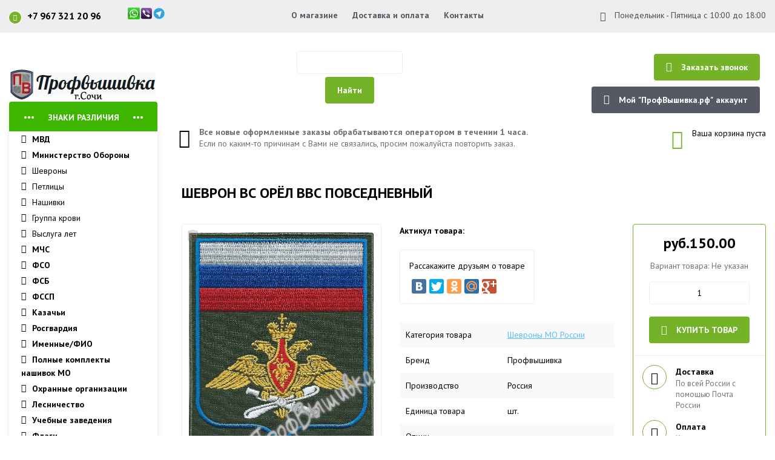

--- FILE ---
content_type: text/html; charset=UTF-8
request_url: http://www.xn--80aerbjo2f.xn--p1ai/shop/298/imgs/shevron-vs-orjol-vvs-povsednevnyj
body_size: 10975
content:
<!DOCTYPE html>
<!--[if lt IE 7]><html lang="ru" class="lt-ie9 lt-ie8 lt-ie7"><![endif]-->
<!--[if IE 7]><html lang="ru" class="lt-ie9 lt-ie8"><![endif]-->
<!--[if IE 8]><html lang="ru" class="lt-ie9"><![endif]-->
<!--[if gt IE 8]><!-->
<html lang="ru">
 <!--<![endif]-->
 <head>
 <title>Шеврон ВС ОРЁЛ ВВС повседневный</title>
 <meta charset="utf-8">
 <meta http-equiv="X-UA-Compatible" content="IE=edge">
 <meta name="viewport" content="width=device-width, initial-scale=1.0">
 <meta name="keywords" content="машинная вышивка в сочи, нашивки, шевроны, yfibdrb, itdhjys, именная вышивка, патчи, знаки различия, нашивки охрана, нашивки МВД, нашивки армии, нашивки ФСО, нашивки ФСБ, нашивки МЧС, казачьи нашивки">
 <meta name="description" content="нашивки, шевроны, именная вышивка, патчи, знаки различия, нашивки охрана, нашивки МВД, нашивки армии, нашивки ФСО, нашивки ФСБ, нашивки МЧС, казачьи нашивки">
 <meta name="robots" content="">
 <link rel="icon" href="/favicon.png" type="image/x-icon">
 <link rel="shortcut icon" href="/favicon.png" type="image/x-icon">
 <link href="//fonts.googleapis.com/css?family=PT+Sans:400,700&amp;subset=cyrillic" rel="stylesheet"> 
 <link rel="stylesheet" href="/css/normalize.css">
 <link rel="stylesheet" href="/css/micon.min.css">
 <link rel="stylesheet" href="/css/components.css">
 <link rel="stylesheet" href="/css/flexslider.css">
 <link rel="stylesheet" href="/css/style.css">
 <link rel="stylesheet" href="/css/media.css">
 <!--[if lt IE 9]>
 <script src="/js/html5shiv.min.js"></script>
 <script src="/js/respond.min.js"></script>
 <![endif]-->
 
	<link rel="stylesheet" href="/.s/src/base.min.css?v=051740" />
	<link rel="stylesheet" href="/.s/src/layer7.min.css?v=051740" />

	<script src="/.s/src/jquery-3.6.0.min.js"></script>
	
	<script src="/.s/src/uwnd.min.js?v=051740"></script>
	<script src="//s741.ucoz.net/cgi/uutils.fcg?a=uSD&ca=2&ug=999&isp=1&r=0.479552783663177"></script>
	<link rel="stylesheet" href="/.s/src/ulightbox/ulightbox.min.css" />
	<link rel="stylesheet" href="/.s/src/socCom.min.css" />
	<link rel="stylesheet" href="/.s/src/social.css" />
	<script src="/.s/src/ulightbox/ulightbox.min.js"></script>
	<script src="/.s/src/shop_utils.js?v=051740"></script>
	<script src="/.s/src/socCom.min.js"></script>
	<script src="//sys000.ucoz.net/cgi/uutils.fcg?a=soc_comment_get_data&site=enashivki"></script>
	<script>
/* --- UCOZ-JS-DATA --- */
window.uCoz = {"sh_goods":{"298":{"old_price":"0.00","price":"150.00","imgs":["/_sh/2/298m.jpg"]}},"sh_curr":{"3":{"rate":1,"name":"Рубль","default":1,"dpos":1,"disp":"руб.","code":"rur"}},"shop_price_f":["%01.2f",""],"country":"US","mf":"enashivki","module":"shop","layerType":7,"ssid":"542312461206534510002","shop_price_separator":"","sign":{"3238":"Опции","7253":"Начать слайд-шоу","7251":"Запрошенный контент не может быть загружен. Пожалуйста, попробуйте позже.","3125":"Закрыть","5255":"Помощник","7252":"Предыдущий","7287":"Перейти на страницу с фотографией.","3255":"Сохранить","10075":"Обязательны для выбора","3129":"Доступ запрещён. Истёк период сессии.","5458":"Следующий","210178":"Замечания","7254":"Изменить размер","3300":"Ошибка"},"uLightboxType":1,"language":"ru","ver":1,"site":{"domain":"xn--80aerbjo2f.xn--p1ai","host":"nashivki.ucoz.net","id":"enashivki"},"sh_curr_def":3};
/* --- UCOZ-JS-CODE --- */

		function eRateEntry(select, id, a = 65, mod = 'shop', mark = +select.value, path = '', ajax, soc) {
			if (mod == 'shop') { path = `/${ id }/edit`; ajax = 2; }
			( !!select ? confirm(select.selectedOptions[0].textContent.trim() + '?') : true )
			&& _uPostForm('', { type:'POST', url:'/' + mod + path, data:{ a, id, mark, mod, ajax, ...soc } });
		}

		function updateRateControls(id, newRate) {
			let entryItem = self['entryID' + id] || self['comEnt' + id];
			let rateWrapper = entryItem.querySelector('.u-rate-wrapper');
			if (rateWrapper && newRate) rateWrapper.innerHTML = newRate;
			if (entryItem) entryItem.querySelectorAll('.u-rate-btn').forEach(btn => btn.remove())
		}
$(function() {
		$('#fCode').on('keyup', function(event) {
			try {checkSecure(); } catch(e) {}
		});
	});
	
checkNumber_header = 'Замечания';
		checkNumber_err = 'Опции<ul>%err_msg%</ul>Обязательны для выбора';
function loginPopupForm(params = {}) { new _uWnd('LF', ' ', -250, -100, { closeonesc:1, resize:1 }, { url:'/index/40' + (params.urlParams ? '?'+params.urlParams : '') }) }
var _gaq = _gaq || [];
		_gaq.push(['_setAccount', 'UA-136507324-1']);
		_gaq.push(['_trackPageview']);
		(function() {
			var ga = document.createElement('script'); ga.type = 'text/javascript'; ga.async = true;
			ga.src = ('https:' == document.location.protocol ? 'https://ssl' : 'http://www') + '.google-analytics.com/ga.js';
			var s = document.getElementsByTagName('script')[0]; s.parentNode.insertBefore(ga, s);
		})();
	
/* --- UCOZ-JS-END --- */
</script>

	<style>.UhideBlock{display:none; }</style>
	<script type="text/javascript">new Image().src = "//counter.yadro.ru/hit;noadsru?r"+escape(document.referrer)+(screen&&";s"+screen.width+"*"+screen.height+"*"+(screen.colorDepth||screen.pixelDepth))+";u"+escape(document.URL)+";"+Date.now();</script><link type="text/css" rel="StyleSheet" href="/_st/shop.css" /><script type="text/javascript" src="/.s/src/shop.js"></script><style>
				@font-face {
					font-family: "FontAwesome";
					font-style: normal;
					font-weight: normal;
					src: url("/.s/src/panel-v2/fonts/fontawesome-webfont.eot?#iefix&v=4.3.0") format("embedded-opentype"), url("/.s/src/panel-v2/fonts/fontawesome-webfont.woff2?v=4.3.0") format("woff2"), url("/.s/src/panel-v2/fonts/fontawesome-webfont.woff?v=4.3.0") format("woff"), url("/.s/src/panel-v2/fonts/fontawesome-webfont.ttf?v=4.3.0") format("truetype"), url("/.s/src/panel-v2/fonts/fontawesome-webfont.svg?v=4.3.0#fontawesomeregular") format("svg");
				}
			</style>
</head>
 <body>
 
 <!--U1AHEADER1Z--><header>
 <div class="hTop clearfix">
 <div class="container">
 <div class="headerT">
 
<!-- Global site tag (gtag.js) - Google Analytics -->
<script async src="https://www.googletagmanager.com/gtag/js?id=UA-136507324-1"></script>
<script>
 window.dataLayer = window.dataLayer || [];
 function gtag(){dataLayer.push(arguments);}
 gtag('js', new Date());

 gtag('config', 'UA-136507324-1');
</script>

 <!-- Phone -->
 <div class="headerTel"><span>+7 967 321 20 96</span>
<img src="/images/mes.png" /></div>
 <!-- Yandex.Metrika counter -->
<script type="text/javascript" >
 (function(m,e,t,r,i,k,a){m[i]=m[i]||function(){(m[i].a=m[i].a||[]).push(arguments)};
 m[i].l=1*new Date();k=e.createElement(t),a=e.getElementsByTagName(t)[0],k.async=1,k.src=r,a.parentNode.insertBefore(k,a)})
 (window, document, "script", "https://mc.yandex.ru/metrika/tag.js", "ym");

 ym(54948367, "init", {
 clickmap:true,
 trackLinks:true,
 accurateTrackBounce:true,
 webvisor:true,
 ecommerce:"dataLayer"
 });
</script>
<noscript><div><img src="https://mc.yandex.ru/watch/54948367" style="position:absolute; left:-9999px;" alt="" /></div></noscript>
<!-- /Yandex.Metrika counter -->
 <!-- TopNav -->
 <div class="headerNav">
 <ul>
 <li><a href="/index/0-2">О магазине</a></li>
 <li><a href="/index/dostavka_i_oplata/0-4#">Доставка и оплата</a></li>
 <li><a href="/index/kontakty/0-5">Контакты</a></li>
 </ul>
 </div>
 <!--/ TopNav -->
 
 <!-- Schedule -->
 <div class="headerGraph">
 <i class="mi mi-EmojiTabFavorites"></i> Понедельник - Пятница с 10:00 до 18:00
 </div>
 <!--/ Schedule -->
 </div>
 </div>
 </div>
 
 <div class="container">
 <div class="hMiddle clearfix">
 <!-- Logo -->
 <div class="hLogo">
 <a href="https://www.profvishivka.ru/" class="logo">ПрофВышивка.рф</a>
 </div>
 <!--/ Logo -->
 <div class="searchForm">
			<form method="GET" action="/shop/search" onsubmit="this.sfSbm.disabled=true" style="margin:0">
				<div class="schQuery" style="text-align:center">
					<input type="text" name="query" value="" maxlength="30" size="20" class="queryField" />
				</div>
				<div class="schBtn" style="text-align:center">
					<input type="submit" class="searchSbmFl" name="sfSbm" value="Найти" />
				</div>
			</form>
		</div>
 <!-- Search -->
<!-- исключение <div class="hsearch">
 <form action="">
 <input type="text" name="query" placeholder="поиск по каталогу товаров">
 <button type="submit">Найти</button>
 </form>
 </div>
 <!--/ Search -->
 
 <!--account-->
 <div class="account">
 <a href="/index/kontakty/0-5#" class="btn green"><i class="mi mi-CallForwarding"></i>Заказать звонок</a>
 
 <button class="btn dark"><i class="mi mi-Contact"></i>Мой "ПрофВышивка.рф" аккаунт </button>
 <div class="uPanel shadow">
 <br> 
 
		<script>
		sendFrm549466 = function( form, data = {} ) {
			var o   = $('#frmLg549466')[0];
			var pos = _uGetOffset(o);
			var o2  = $('#blk549466')[0];
			document.body.insertBefore(o2, document.body.firstChild);
			$(o2).css({top:(pos['top'])+'px',left:(pos['left'])+'px',width:o.offsetWidth+'px',height:o.offsetHeight+'px',display:''}).html('<div align="left" style="padding:5px;"><div class="myWinLoad"></div></div>');
			_uPostForm(form, { type:'POST', url:'/index/sub/', data, error:function() {
				$('#blk549466').html('<div align="left" style="padding:10px;"><div class="myWinLoadSF" title="Невозможно выполнить запрос, попробуйте позже"></div></div>');
				_uWnd.alert('<div class="myWinError">Невозможно выполнить запрос, попробуйте позже</div>', '', {w:250, h:90, tm:3000, pad:'15px'} );
				setTimeout("$('#blk549466').css('display', 'none');", '1500');
			}});
			return false
		}
		
		</script>

		<div id="blk549466" style="border:1px solid #CCCCCC;position:absolute;z-index:82;background:url('/.s/img/fr/g.gif');display:none;"></div>

		<form id="frmLg549466" class="login-form local-auth" action="/index/sub/" method="post" onsubmit="return sendFrm549466(this)" data-submitter="sendFrm549466">
			
			
			<table border="0" cellspacing="1" cellpadding="0" width="100%">
			
			<tr><td class="login-form-label" width="20%" nowrap="nowrap">Логин:</td>
				<td class="login-form-val" ><input class="loginField" type="text" name="user" value="" size="20" autocomplete="username" style="width:100%;" maxlength="50"/></td></tr>
			<tr><td class="login-form-label">Пароль:</td>
				<td class="login-form-val"><input class="loginField" type="password" name="password" size="20" autocomplete="password" style="width:100%" maxlength="32"/></td></tr>
				<tr><td colspan=2><!-- <old_captcha_block_html> -->
		<label class="captcha-block" for="fCode">
			<input id="fCode" class="captcha-answer uf-text uf-captcha" name="captcha" type="text" placeholder="Ответ" maxlength="6" >
			<!-- <captcha_renew_html> -->
			<img class="captcha-renew local-auth" src="/.s/img/ma/refresh.gif" title="Обновить код безопасности">
			<!-- </captcha_renew_html> -->
			<input type="hidden" name="seckey" value="6245897229143304949" >
			<img class="captcha-question local-auth" src="/secure/?k=6245897229143304949&m=locauth24000654&tm=1762499245" title="Обновить код безопасности" >
			<!-- <captcha_script_html> -->
			<script type="text/javascript">
				function initClick() {
					$(' .captcha-question.local-auth,  .captcha-renew.local-auth').on('click', function(event) {
						var PARENT = $(this).parent().parent();
						$('img[src^="/secure/"]', PARENT).prop('src', '/secure/?k=6245897229143304949&m=locauth24000654&tm=' + Date.now());
						$('input[name=captcha]', PARENT).val('').focus();
					});
				}

				if (window.jQuery) {
					$(initClick);
				} else {
					// В новой ПУ jQuery находится в бандле, который подгружается в конце body
					// и недоступен в данный момент
					document.addEventListener('DOMContentLoaded', initClick);
				}
			</script>
			<!-- </captcha_script_html> -->
		</label>
		<!-- </old_captcha_block_html> -->
	</td></tr>
			</table>
			<table border="0" cellspacing="1" cellpadding="0" width="100%">
			<tr><td nowrap>
					<input id="rementry" type="checkbox" name="rem" value="1" checked="checked"/><label for="rementry">запомнить</label>
					</td>
				<td style="text-align:end" valign="top"><input class="loginButton" name="sbm" type="submit" value="Вход"/></td></tr>
			<tr><td class="login-form-links" colspan="2"><div style="text-align:center;"><a href="javascript:;" rel="nofollow" onclick="new _uWnd('Prm','Напоминание пароля',300,130,{ closeonesc:1 },{url:'/index/5'});return false;">Забыл пароль</a> | <a href="/index/3">Регистрация</a></div></td></tr>
			</table>
			
			<input type="hidden" name="a"    value="2" />
			<input type="hidden" name="ajax" value="1" />
			<input type="hidden" name="rnd"  value="466" />
			
			
		</form> 
 
 </div>
 
 </div>
 <!--/ Account -->
 </div>
 
 <div class="hMiddleBottom">
 <!-- Operator -->
 <div class="au_operator">
 <i class="mi mi-Headset"></i>
 <div class="op_info">
 <div class="op_infoTop">Все новые оформленные заказы обрабатываются оператором в течении 1 часа.</div>
 <p>Если по каким-то причинам с Вами не связались, просим пожалуйста повторить заказ.</p>
 <div class="op_infoTop"></div>
 </div>
 </div>
 <!--/ Operator -->

 <!-- Basket -->
 <div class="au_basket">
 <div class="shoppingCart">
  
 <i class="mi mi-ShoppingCart"></i>
 <div id="shop-basket">
 
 <div class="empty">Ваша корзина пуста</div>
 

 <style>
 #shop-basket ul { margin:0; padding:0; text-align:left; list-style:none }
 #shop-basket li { margin:0 0 5px 0; padding-left:35px }
 #shop-basket .sb-name { margin-right:18px; }
 #shop-basket .sb-cost { margin-right:18px; color: gray; }
 #shop-basket .sb-func { float:right; cursor:pointer; width:16px; height:16px; margin:0;}
 #shop-basket a.remove { background:url('/.s/img/sh/del.png') no-repeat 3px 0; }
 #shop-basket a.remove:hover { background:url('/.s/img/sh/del.png') no-repeat 3px -16px; }
 #shop-basket .empty { text-align:center; }
 #shop-basket .total {font-weight: bold;}
 #shop-basket .total, #shop-basket .disc { text-align:right; }
 #shop-basket .disc-info { font-style: italic; }
 </style>

 <script><!--
 var lock_buttons = 0;

 function clearBasket(){
 if(lock_buttons) return false; else lock_buttons = 1;
 var el = $('#shop-basket');
 if(el.length){ var g=document.createElement("div"); $(g).addClass('myWinGrid').attr("id",'shop-basket-fade').css({"left":"0","top":"0","position":"absolute","border":"#CCCCCC 1px solid","width":$(el).width()+'px',"height":$(el).height()+'px',"z-index":5}).hide().on('mousedown', function(e){e.stopPropagation();e.preventDefault();_uWnd.globalmousedown();}).html('<div class="myWinLoad" style="margin:5px;"></div>'); $(el).append(g); $(g).show(); }
 _uPostForm('',{type:'POST',url:'/shop/basket',data:{'mode':'clear'}});
 ga_event('basket_clear');
 return false;
 }

 function removeBasket(id){
 if(lock_buttons) return false; else lock_buttons = 1;
 $('#basket-item-'+id+' .sb-func').removeClass('remove').addClass('myWinLoadS').attr('title','');
 _uPostForm('',{type:'POST',url:'/shop/basket',data:{'mode':'del', 'id':id}});
 return false;
 }

 function add2Basket(id, pref){
 if(lock_buttons) return false; else lock_buttons = 1;
 var opt = [], err_msg = '', err_msgs = [], radio_options = {}, el_id = {};
 $('#b'+pref+'-'+id+'-basket').attr('disabled','disabled');
 $('#'+pref+'-'+id+'-basket').removeClass('done').removeClass('err').removeClass('add').addClass('wait').attr('title','');
 $('#'+pref+'-'+id+'-options-selectors').find('select, input').each(function(){
 switch (this.type) {
 case 'radio':
 el_id = this.id.split('-');
 ((typeof (radio_options[el_id[3]]) == 'undefined') && (radio_options[el_id[3]] = { 'val': - 1, 'id': this.id }));
 (this.checked && (radio_options[el_id[3]]['val'] = this.value));
 break;
 case 'checkbox':
 if (this.checked && (this.value !== '')) {
 if(this.value !== ''){
 opt.push(this.id.split('-')[3]+'-'+this.value);
 } else {
 err_msgs.push({'id':this.id.split('-')[3], 'msg':'<li>'+$(this).parent().parent().find('span.opt').html().replace(':', '')+'</li>'});
 }
 }
 break;
 default:
 if (this.value !== '') {
 opt.push(this.id.split('-')[3]+'-'+this.value);
 } else {
 err_msgs.push({'id':this.id.split('-')[3], 'msg':'<li>'+$(this).parent().parent().find('span.opt').html().replace(':', '')+'</li>'});
 }
 }
 });
 for(i in radio_options){
 if(radio_options[i]['val'] != -1){
 opt.push(radio_options[i]['id'].split('-')[3]+'-'+radio_options[i]['val']);
 }else{
 err_msgs.push({'id':radio_options[i]['id'].split('-')[3], 'msg':'<li>'+$('#'+radio_options[i]['id']).parent().parent().parent().find('span.opt').html().replace(':', '')+'</li>'});
 }
 }

 err_msgs.sort(function(a, b){ return ((a['id'] > b['id']) ? 1 : -1); });
 for (var i=0; i<err_msgs.length; i++) { err_msg += err_msgs[i]['msg']; }

 if(err_msg == ''){
 _uPostForm('',{type:'POST',url:'/shop/basket',data:{'mode':'add', 'id':id, 'pref':pref, 'opt':opt.join(':'), 'cnt':$('#q'+pref+'-'+id+'-basket').val()}});
 ga_event('basket_add');
 }else{
 lock_buttons = 0;
 shop_alert('<div class="MyWinError">Опции<ul>'+err_msg+'</ul>обязательны для выбора</div>','Замечания','warning',350,100,{tm:8000,align:'left',icon:'/.s/img/icon/warning.png', 'onclose': function(){ $('#b'+pref+'-'+id+'-basket').removeAttr('disabled'); $('#'+pref+'-'+id+'-basket').removeClass('wait').addClass('add'); }});
 }
 return false;
 }

 function buyNow(id, pref){
 if(lock_buttons) return false; else lock_buttons = 1;
 var opt = [], err_msg = '', err_msgs = [], radio_options = {}, el_id = {};
 $('#b'+pref+'-'+id+'-buynow').attr('disabled', 'disabled');
 $('#'+pref+'-'+id+'-buynow').removeClass('done').removeClass('err').removeClass('now').addClass('wait').attr('title','');
 $('#'+pref+'-'+id+'-options-selectors').find('select, input').each(function(){
 switch (this.type) {
 case 'radio':
 el_id = this.id.split('-');
 ((typeof (radio_options[el_id[3]]) == 'undefined') && (radio_options[el_id[3]] = { 'val': - 1, 'id': this.id }));
 (this.checked && (radio_options[el_id[3]]['val'] = this.value));
 break;
 case 'checkbox':
 if (this.checked && (this.value !== '')) {
 if(this.value !== ''){
 opt.push(this.id.split('-')[3]+'-'+this.value);
 } else {
 err_msgs.push({'id':this.id.split('-')[3], 'msg':'<li>'+$(this).parent().parent().find('span.opt').html().replace(':', '')+'</li>'});
 }
 }
 break;
 default:
 if (this.value !== '') {
 opt.push(this.id.split('-')[3]+'-'+this.value);
 } else {
 err_msgs.push({'id':this.id.split('-')[3], 'msg':'<li>'+$(this).parent().parent().find('span.opt').html().replace(':', '')+'</li>'});
 }
 }
 });
 for(i in radio_options){
 if(radio_options[i]['val'] != -1){
 opt.push(radio_options[i]['id'].split('-')[3]+'-'+radio_options[i]['val']);
 }else{
 err_msgs.push({'id':radio_options[i]['id'].split('-')[3], 'msg':'<li>'+$('#'+radio_options[i]['id']).parent().parent().parent().find('span.opt').html().replace(':', '')+'</li>'});
 }
 }

 err_msgs.sort(function(a, b){ return ((a['id'] > b['id']) ? 1 : -1); });
 for (var i=0; i<err_msgs.length; i++) { err_msg += err_msgs[i]['msg']; }

 if(err_msg == ''){
 _uPostForm('',{type:'POST',url:'/shop/basket',data:{'mode':'add', 'id':id, 'pref':pref, 'opt':opt.join(':'), 'cnt':$('#q'+pref+'-'+id+'-basket').val(), 'now':1}});
 ga_event('basket_buynow');
 }else{
 lock_buttons = 0;
 shop_alert('<div class="MyWinError">Опции<ul>'+err_msg+'</ul>обязательны для выбора</div>','Замечания','warning',350,100,{tm:8000,align:'left',icon:'/.s/img/icon/warning.png', 'onclose': function(){ $('#b'+pref+'-'+id+'-buynow').removeAttr('disabled'); $('#'+pref+'-'+id+'-buynow').removeClass('wait').addClass('add'); }});
 }
 return false;
 }
 //-->
 </script></div>
  
 </div>
 </div>
 <!--/ Basket -->
 </div>
 </div>
 
 <!--div class="hBottom clearfix">
 <div class="container">
 <div class="infoSite">
 <i class="mi mi-Info"></i><p>Сайт работает в тестовом режиме. Данные на сайте постоянно обновляются. В случае каких-либо ошибок на сайте, приносим свои извинения.</p>
 </div>
 </div>
 </div-->
 
</header><!--/U1AHEADER1Z-->

 <div class="container"> 
 <!-- <middle> -->
 <main>
 <!--U1CLEFTER1Z--><aside>
 <nav>
 <div class="navHead">Знаки различия</div>
 <div class="navList">
 <ul>
 <!--span class="sectName">Знаки различия</span><!-->
 <li><a href="/shop/znak-mvd#"><b><i class="mi mi-ChevronRightMed"></i>МВД</b></a></li>
 <li><a href="/shop/znak-mo#"><b><i class="mi mi-ChevronRightMed"></i>Министерство Обороны</b></a></li>
 <li><a href="/shop/znak-mo/shevrony-mo-rossii#"><i class="mi mi-ChevronRightMed"></i> Шевроны</a></li>
 <li><a href="/shop/znak-mo/petlicy-mo-rossii#"><i class="mi mi-ChevronRightMed"></i> Петлицы</a></li>
 <li><a href="/shop/znak-mo/nashivki-mo-rossii#"><i class="mi mi-ChevronRightMed"></i> Нашивки</a></li>
 <li><a href="/shop/znak-mo/nashivki-gruppy-krovi#"><i class="mi mi-ChevronRightMed"></i> Группа крови</a></li>
 <li><a href="/shop/znak-mo/narukavnye-znaki-razlichija-vyslugi-let-mo-rossii#"><i class="mi mi-ChevronRightMed"></i> Выслуга лет</a></li>
 <li><a href="/shop/znak-mchs#"><b><i class="mi mi-ChevronRightMed"></i>МЧС</b></a></li>
 <li><a href="/shop/znak-fso#"><b><i class="mi mi-ChevronRightMed"></i>ФСО</b></a></li>
 <li><a href="/shop/znak-fsb#"><b><i class="mi mi-ChevronRightMed"></i>ФСБ</b></a></li>
 <li><a href="/shop/znaki-razlichija-federalnoj-sluzhby-sudebnykh-pristavov"><b><i class="mi mi-ChevronRightMed"></i>ФССП</b></a></li>
 <li><a href="/shop/znak-kazaki#"><b><i class="mi mi-ChevronRightMed"></i>Казачьи</b></a></li>
 <li><a href="/shop/znaki-razlichija-rosgvardii#"><b><i class="mi mi-ChevronRightMed"></i>Росгвардия</b></a></li> 
 <li><a href="/shop/znak-fio#"><b><i class="mi mi-ChevronRightMed"></i>Именные/ФИО</b></a></li>
 <li><a href="/index/polnye-komplekty-nashivok/0-13#"><b><i class="mi mi-ChevronRightMed"></i>Полные комплекты нашивок МО</b></a></li> 
 <!--li><a href="/index/imennaja_vyshivka_fio/0-11#"><b><i class="mi mi-ChevronRightMed"></i>Именные/ФИО</b></a></li><!-->
 <li><a href="/index/okhrannye-organizacii-i-chop/0-7#"><b><i class="mi mi-ChevronRightMed"></i>Охранные организации</b></a></li>
<li><a href="/shop/lesnichesvto#"><b><i class="mi mi-ChevronRightMed"></i>Лесничество</b></a></li>
 <li><a href="/index/obrazovatelnye-uchrezhdenija/0-12#</ul>"><b><i class="mi mi-ChevronRightMed"></i>Учебные заведения</b></a></li>
 <li><a href="/shop/flagi#"><b><i class="mi mi-ChevronRightMed"></i>Флаги</b></a></li>
 </ul>
 </div>
 </nav>

 <!--<div class="asideBl">
 <div class="asideHead">Последние отзывы<i class="mi mi-ChatBubbles"></i></div>
 <div class="asideCont">
<center><br><strong>Информер №4</strong> не создан, либо были допущены ошибки для его отображения!</center><br> 
 </div>
 </div><!-->
 
</aside><!--/U1CLEFTER1Z-->

 <div class="middle">
 <div class="add-success">Товар успешно добавлен в корзину!</div>
 <!-- <body> -->
 <div class="full clearfix">
 <h1 class="ttu">Шеврон ВС ОРЁЛ ВВС повседневный</h1>
 <div class="product">
 
 <div class="prodImgBl">
 <div class="prodSlide">
 <div id="slider" class="flexslider">
 <ul class="slides">
 <li><div><a href="/_sh/2/298.jpg" class="ulightbox"><img src="/_sh/2/298.jpg" alt=""></a></div></li> 
  
  
  
  
  
  
  
  
  
  
  
  
  
 
 
 
 
 
 
 </ul>
 </div>
  
 </div>
 </div>
 
 
 <div class="prodInfo">
 <div class="art"><span>Актикул товара:</span>  </div>

 <div class="social">
 <span>Рассакажите друзьям о товаре</span>
 <script async type="text/javascript" src="//yastatic.net/share/share.js" charset="utf-8"></script>
 <div class="yashare-auto-init" data-yashareL10n="ru" data-yashareType="big" data-yashareQuickServices="vkontakte,facebook,twitter,odnoklassniki,moimir,gplus" data-yashareTheme="counter"></div>
 </div>
 <ul>
 <li><span>Категория товара</span><a href="/shop/znak-mo/shevrony-mo-rossii">Шевроны МО России</a></li>
 <li><span>Бренд</span>Профвышивка</li>
 <li><span>Производство</span>Россия</li>
 <li><span>Единица товара</span>шт.</li>
 <li><span>Опции</span></li>
 </ul>
 </div>
 
 <div class="prodPrice">
 <div class="prodPriceBlock">
 <div class="prodPriceTop">
 <div class="auPrice"><span class="id-good-298-price">руб.150.00</span></div>
 
 <p>Вариант товара: Не указан
<input type="text" id="qid-298-basket" value="1" size="3" onfocus="this.select()" oninput="return checkNumber(this, event, '1');"><input type="button" id="bid-298-basket" onclick="add2Basket('298','id');" value="В корзину">
 <a href="" id="bid-298-basket" onclick="add2Basket('298','id');" class="btn green ttu"><i class="mi mi-ShoppingCart"></i>Купить товар</a>
 </div>
 <div class="prodPriceBottom">
 <div class="prodPriceBottomBl clearfix">
 <div class="icon"><i class="mi mi-Shop"></i></div>
 <div class="delivery">
 <div>Доставка</div>
 <p>По всей России с помощью Почта России</p>
 </div>
 </div>
 <div class="prodPriceBottomBl clearfix">
 <div class="icon"><i class="mi mi-MagStripeReader"></i></div>
 <div class="delivery">
 <div>Оплата</div>
 <p>Кредитная карта, электронные деньги или наложенный платеж</p>
 </div>
 </div>
 </div>
 </div>
 </div>
 </div>
 
 <div class="fullBottom">
 <div class="fullDescr">
 <div class="descrTitle">Описание товара</div>
 <p>
 Шеврон ВС ОРЁЛ ВВС повседневный
 </p>
 </div>
 
 </div>
 
 <div class="items">
 
 <script>
				function spages(p, link) {
					document.location.href = '/shop/298/comm/shevron-vs-orjol-vvs-povsednevnyj'+(parseInt(p)>1 ? ';'+p : '');
				}
			</script>
			<div id="comments"></div>
			<div id="newEntryT"></div>
			<div id="allEntries"></div>
			<div id="newEntryB"></div>
			<script>
				(function() {
					'use strict';
					var commentID = ( /comEnt(\d+)/.exec(location.hash) || {} )[1];
					if (!commentID) {
						return window.console && console.info && console.info('comments, goto page', 'no comment id');
					}
					var selector = '#comEnt' + commentID;
					var target = $(selector);
					if (target.length) {
						$('html, body').animate({
							scrollTop: ( target.eq(0).offset() || { top: 0 } ).top
						}, 'fast');
						return window.console && console.info && console.info('comments, goto page', 'found element', selector);
					}
					$.get('/index/802', {
						id: commentID
					}).then(function(response) {
						if (!response.page) {
							return window.console && console.warn && console.warn('comments, goto page', 'no page within response', response);
						}
						spages(response.page);
						setTimeout(function() {
							target = $(selector);
							if (!target.length) {
								return window.console && console.warn && console.warn('comments, goto page', 'comment element not found', selector);
							}
							$('html, body').animate({
								scrollTop: ( target.eq(0).offset() || { top: 0 } ).top
							}, 'fast');
							return window.console && console.info && console.info('comments, goto page', 'scrolling to', selector);
						}, 500);
					}, function(response) {
						return window.console && console.error && console.error('comments, goto page', response.responseJSON);
					});
				})();
			</script>
		
 <center></center>
  
 </div>
 </div>
 </div>
 


 </div> 
<!-- </body> -->
 
 </div>
 </main>
 <!-- </middle> --> 
 </div>
 <!--U1BFOOTER1Z--><footer>
 <!-- Seo block -->
 <div class="seoBl">
 <div class="container">
 <h2>Знаки различия в интернет-магазине ПрофВышивка.рф</h2>
 <p>
 Производим вышитые шевроны и нашивки, вымпелы с вышитым логотипом, гербы, и вышиваем индивидуальные заказы по эскизу заказчика.<br>На нашем сайте Вы можете заказать фамильные нашивки для вооружённых сил России, именные нашивки для МЧС России и для Росгвардии.<br>Среди нашей продукции в интернет-магазине можно найти шевроны и нашивки для гос структур, для школ, и для охранных организаций.<br>
 </p>
 <p>
 Производство находится в г. Сочи. Работаем более 10 лет.<br>Используем только качественные материалы и нитки для изготовления нашей продукции. При производстве шевронов и нашивок для гос структур соблюдаем уставы РФ.
 </p>
 <p> 
 <strong>Знаки различия</strong> : 
 </p>
 <p>
 В нашем интернет-магазине предоставлены шевроны, нашивки на грудь, нашивки на спину, петлицы, нарукавные знаки выслуги лет, логотипы, вымпелы.<br>Мы производим уставные знаки различия для силовых структур.
 </p>
 <p>
 На страничках нашего магазина вы найдете фотографии нашей продукции. Все продукты имеют подробное описание, чтобы помочь выбрать подходящий вашим требованиям продукт.
 </p>
 </div>
 </div>
 <!--/ Seo block -->
 
 <!-- footerBottom -->
 <div class="footer">
 <div class="container">
 <div class="footerBottom">
 
 <div class="fCol">
 <div class="flogo">
 <!-- Logo -->
 <div class="hLogo">
 <a href="/" class="logo">ПрофВышивка.рф - инетернет-магазин знаков различия.</a>
 </div>
 <!--/ Logo -->
 <div class="copyright">
 <p>2018 &copy; Интернет-магазин ПрофВышивка.рф</p>
 <p> 
<!-- Yandex.Metrika counter -->
<script type="text/javascript">
    (function (d, w, c) {
        (w[c] = w[c] || []).push(function() {
            try {
                w.yaCounter55965757 = new Ya.Metrika({id:55965757,accurateTrackBounce:true, trackLinks:true, clickmap:true, params: {__ym: {isFromApi: 'yesIsFromApi'}}});
            } catch(e) { }
        });

        var n = d.getElementsByTagName("script")[0],
                s = d.createElement("script"),
                f = function () { n.parentNode.insertBefore(s, n); };
        s.type = "text/javascript";
        s.async = true;
        s.src = "https://mc.yandex.ru/metrika/watch.js";

        if (w.opera == "[object Opera]") {
            d.addEventListener("DOMContentLoaded", f, false);
        } else { f(); }
    })(document, window, "yandex_metrika_callbacks");
</script>
<noscript><div><img src="https://mc.yandex.ru/watch/55965757" style="position:absolute; left:-9999px;" alt="" /></div></noscript>
<!-- /Yandex.Metrika counter -->


 Все права защищены.</p>
 <a href="https://webmaster.yandex.ru/siteinfo/?site=www.нашивки.рф"><img width="88" height="31" alt="" border="0" src="https://yandex.ru/cycounter?www.%D0%BD%D0%B0%D1%88%D0%B8%D0%B2%D0%BA%D0%B8.%D1%80%D1%84&theme=dark&lang=ru"/></a>
 </div>
 </div>
 </div>
 
 <div class="fCol">
 <div class="fnav">
 
 <div class="fnavBl">
 <div class="fnavTitle">Информация</div>
 <ul>
 <li><a href="/index/nashivki/0-2#">О магазине</a></li>
 <li><a href="/index/dostavka_i_oplata/0-4#">Доставка и оплата</a></li>
 <li><!--><a href="#">Правила и условия</a></li><!-->
 </ul>
 </div>
 
 <div class="fnavBl">
 <div class="fnavTitle">Служба поддержки</div>
 <ul>
 <li><a href="/index/kontakty/0-5#">Контактная информация</a></li>
 <li><!--><a href="#">Возврат товара</a></li>
 <li><a href="#">Карта сайта</a></li><!-->
 </ul>
 </div>
 
 <div class="fnavBl">
 <div class="fnavTitle">Дополнительно</div>
 <ul>
 <li><a href="/index/nashivki/0-2#">Производители (бренды)</a></li>
 <!--a href="https://webmaster.yandex.ru/sqi?host=профвышивка.рф"><img width="88" height="31" alt="" border="0" src="https://yandex.ru/cycounter?%D0%BD%D0%B0%D1%88%D0%B8%D0%B2%D0%BA%D0%B8.%D1%80%D1%84&theme=light&lang=ru"/></a!-->
 </ul>
 </div>
 
 </div>
 </div>
 </div>
 </div>
 </div>
 <!--/ footerBottom -->
</footer><!--/U1BFOOTER1Z-->
 
 <script src="/js/jquery.flexslider-min.js"></script>
 <script src="/js/common.js"></script>
 </body>
</html>
<!-- 0.08863 (s741) -->

--- FILE ---
content_type: text/css
request_url: http://www.xn--80aerbjo2f.xn--p1ai/css/components.css
body_size: 525
content:
/* components */

::-webkit-input-placeholder {color:#7F7F7F; opacity:1;}
::-moz-placeholder          {color:#7F7F7F; opacity:1;}
:-moz-placeholder           {color:#7F7F7F; opacity:1;}
:-ms-input-placeholder      {color:#7F7F7F; opacity:1;}
input[placeholder]          {text-overflow:ellipsis;}
input::-moz-placeholder     {text-overflow:ellipsis;} 
input:-moz-placeholder      {text-overflow:ellipsis;} 
input:-ms-input-placeholder {text-overflow:ellipsis;} 
:focus::-webkit-input-placeholder {color: transparent}
:focus::-moz-placeholder          {color: transparent}
:focus:-moz-placeholder           {color: transparent}
:focus:-ms-input-placeholder      {color: transparent}

body input:focus:required:invalid,
body textarea:focus:required:invalid {
	
}
body input:required:valid,
body textarea:required:valid {
	
}

.count{background:#E9573F;color:#fff;display:inline-block;font-size:14px;border-radius:3px;font-weight:600;padding:3px 8px 2px;animation:opacity-badge .6s infinite;-webkit-animation:opacity-badge .6s infinite}
@keyframes opacity-badge{0%{transform:scale(0.5)}
100%{transform:scale(1.2)}
}
@-webkit-keyframes opacity-badge{0%{transform:scale(0.5)}
100%{transform:scale(1.2)}
}
.count:hover{animation:none;-webkit-animation:none}

.rounded{-webkit-border-radius:3px!important;-moz-border-radius:3px!important;border-radius:3px!important;overflow:hidden}
.rounded:after,.rounded:before{-webkit-border-radius:3px!important;-moz-border-radius:3px!important;border-radius:3px!important}

.shadow{-webkit-box-shadow:0 0px 5px rgba(0,0,0,0.1) !important;-moz-box-shadow:0 0px 5px rgba(0,0,0,0.1) !important;box-shadow:0 0px 5px rgba(0,0,0,0.1) !important;}

--- FILE ---
content_type: text/css
request_url: http://www.xn--80aerbjo2f.xn--p1ai/css/style.css
body_size: 5545
content:
/*==============================================================
Theme: Epps
Version: 0.1
Content Management System (CMS): uCoz Web Service
Date Coding: 04.02.2018
Coding Designed: Buger
Coding Designed from Site: www.art-ucoz.ru
URL Link Coding: http://art-ucoz.ru/
Copyright (c) 2016 Roman Buger
==============================================================
(ENG) License: This template is designed by studio ART-UCOZ. It is forbidden extend this template and files related on him, both on commercially and on a nonprofit basis. All rights are reserved.
(RU) Лицензия: Этот дизайн разработан студией ART-UCOZ. Запрещены к распространению шаблон и графические файлы, относящиеся к нему, как на коммерческой так и на некоммерческой основе. Все права защищены и принадлежат разработчику.
=============================================================
*/
* {margin: 0; padding: 0; box-sizing: border-box;}
body {
    font-family: 'PT Sans', sans-serif;
    font-size: 14px;
    line-height: 22px;
    background: #ffffff;
}
a, button, input[type="submit"], input[type="reset"], input[type="button"] {border: 0; transition: all 0.3s ease 0s; cursor: pointer;}
a {text-decoration: none; border: none;outline: none; color: #58bdfa;}
a:hover {color: #000;}
ul {margin: 0; padding: 0;}
li {list-style: none;}
img {max-width: 100%;}
.x-unselectable {position:relative;}
#uCatsMenu7 {left: 0% !important;top: 21px !important; margin-left: 0px;}
.ttu {text-transform: uppercase;}
.pullright {float:right}
.m-0 {margin: 0 !important;}
.com-order-block, #crt_blk_cont {display:none  !important;}
.clearfix:after {content: ''; display: table; position: relative; clear: both;}
.container {max-width: 1440px; padding: 0 15px; margin: 0 auto;}

/* BUTTONS
------------------------------------------------*/
.btn, input[type="button"], input[type="reset"], [type="submit"], a.pmCatLinkActive,.pmCatLink {color: #fff; border-radius: 4px; font-weight: bold; display: inline-block; padding: 11px 20px;white-space:nowrap; margin: 5px 10px 5px 10px; position: relative;white-space:nowrap;}
.btn:hover, input[type="button"]:hover, [type="submit"]:hover, a.pmCatLinkActive:hover,.pmCatLink:hover {color: #fff;} 
.btn.green, input[type="button"], [type="submit"] {background: #74B327; }
.btn.green:hover, input[type="button"]:hover, [type="submit"]:hover {background: #68A318;}
.btn.dark, input[type="reset"], a.pmCatLinkActive,.pmCatLink {background: #555964;}
.btn.dark:hover, input[type="reset"]:hover, a.pmCatLinkActive:hover,.pmCatLink:hover {background: #484c56;}
.btn.red {background: #E9573F; }
.btn.red:hover {background: #d8422a;}


/* HEADER
------------------------------------------------*/
.hTop {background: #eeeef0;padding: 12px 0 15px;}
.hBottom {background: #575a61;background: -webkit-linear-gradient(top,#575a61,#777c82);background: -o-linear-gradient(top,#575a61,#777c82);background: -moz-linear-gradient(top,#575a61,#777c82);background: linear-gradient(to bottom, #575a61, #777c82);color: #fff;}
.headerT, .hMiddle, .hBottom {display: table; width: 100%;}
.headerTel,.headerNav,.headerGraph,.hLogo,.hsearch,.account {display: table-cell;vertical-align: middle;}
.headerTel {width: 30%;}
.headerTel span {white-space:nowrap;margin-right: 40px;font-weight: bold;font-size: 16px;}
.headerTel span:last-child {margin-right: 0px;}
.headerTel span:before {content: '\EC64';font-family: 'micon';font-size: 10px;background: #76b327;color: #fff;padding: 2px;border-radius: 50%;width: 16px;height: 16px;display: inline-block;text-align: center;line-height: 16px;box-shadow: #fff 0px 0px 2px 1px;margin-right: 10px;font-weight: normal;}
.headerNav {text-align: center;}
.headerNav ul {}
.headerNav ul li {display: inline-block; margin-right: 20px;white-space: nowrap;}
.headerNav ul li:last-child {margin-right: 0px;}
.headerNav ul li a {color: #55595c; font-weight: bold; display: inline-block;}
.headerNav ul li a:hover {color: inherit;}
.headerGraph {text-align: right;white-space:nowrap; color: #4d4d4f; width: 30%;}
.headerGraph [class*="mi"] {position: relative;top: 2px;font-size: 16px;margin-right: 10px;}
.hMiddle {margin: 30px 0 15px;}

/* logo
------------------------------------------------*/
.hLogo, .hsearch, .account {vertical-align: middle;}
.hLogo {width: 20%;}
a.logo {background: url(../images/logo.png) no-repeat;width: 245px;height: 60px; display: block; text-indent: -9999px}

/* search
------------------------------------------------*/
.hsearch {}
.hsearch form {position: relative; width: 100%;}
.hsearch form input[type="text"] {width: 100%; height: 42px; border-radius: 4px; padding-left: 40px; padding-right: 90px; border: 1px solid #E4E6E1; box-shadow: #FAFBF6 0px 0px 7px}
.hsearch form:before {content: '\EDB3';color: #74B327;font-family: 'micon'; position: absolute; top: 10px; left: 12px;}
.hsearch form button {position: absolute; right: 0px; top: 0px;}
.hsearch form input[type="text"]:focus {}
.hsearch form input[type="text"] + button {opacity: 0; visibility: hidden;border-top-right-radius: 4px; border-bottom-right-radius: 4px; height: 42px; padding: 0 20px;font-weight: bold; color: #fff;background: #74B327;}
.hsearch form input[type="text"]:focus + button {opacity: 1; visibility: visible;}
.hsearch form input[type="text"]:focus + button:hover {background: #68A318;}

/* account
------------------------------------------------*/
.account {text-align: right;width: 30%; position: relative;}
.account a.btn.dark {margin-right: 0;}
.account a [class*="mi"], .account button [class*="mi"] {float: left;margin-top: 2px;font-size: 16px;margin-right: 15px;font-weight: bold;}
.count {position: absolute;top: -10px;left: -10px;font-size: 14px;border-radius: 25px;width: 21px;height: 21px;text-align: center;display: inline-block;padding: 0;line-height: 21px;}
.uPanel {display: none;position: absolute;top: 100%;right: 0;background: #fff;padding: 0 15px 10px;z-index: 2;}
.uPanel ul {margin: 10px 5px 15px;}
.uPanel li {text-align: left; display: block;}
.uPanel li a {display: block;color: #4d4d4f;margin: 0 -20px;padding: 5px 20px;}
.uPanel li a:hover {background: #f9f9f9;}
.upanTitle {background: #EEEEF0;margin: 0 -15px;padding: 7px 15px;font-weight: bold;color: #444;}
.uPanel li a [class*="mi"] {font-size: 10px;margin-top: 7px;}
.logout a.btn {margin-right: 0;}
.hMiddleBottom {display: table; width: 100%;padding-left: 280px; margin-bottom: 20px;}
.au_operator,.au_basket {display: table-cell;vertical-align: middle;}
.au_operator {color: #6E6F74;}
.au_operator > [class*="mi"] {float: left;font-size: 32px;margin-right: 15px;margin-top: 5px;color: #000;}
.op_info {overflow: hidden;font-size: 14px;}
.op_infoTop {font-weight: bold;}
.op_info p {margin-top: -3px;}

/* basket
------------------------------------------------*/
.au_basket {text-align: right;width: 30%;position: relative; cursor: pointer;}
.shoppingCart {float: right;}
.shoppingCart > [class*="mi"] {float: left;font-size: 32px;margin-top: 5px;display: inline-block;margin-right: 15px;color: #74B327;}
#shop-basket {float: inherit;}
.basket_info {text-align: left;overflow: hidden;}
p.info_bask {margin-top: -3px; color:#6E6F74; }
.shop-basket {display: none;position: absolute;top: 100%;right: 0;background: #fff;padding: 20px 15px 0;-webkit-box-shadow: 0 0px 5px rgba(0,0,0,0.1);-moz-box-shadow: 0 0px 5px rgba(0,0,0,0.1);box-shadow: 0 0px 5px rgba(0,0,0,0.1);min-width: 260px;cursor: auto;z-index: 1;margin-top: 10px;}
.basket-itemImg {float: left; width: 70px;height: 70px;margin-right: 15px;}
.basket-itemImg img {width: 100%; height: 100%; display: block; object-fit: contain;}
li[id*="basket-item-"] {margin-bottom: 20px;}
.with-clear {overflow: hidden;float: left;margin-right: 15px;text-align: left;}
.with-clear a {color: #000;}
a.itemDel {float: right;margin-top: 3px;color: #cfcfcf;}
a.itemDel:hover {color: #d8422a;}
.sb-cost, .disc, .disc-info {color:#6E6F74;}
.baskTotal {background: #EEEEF0;margin: 0 -15px;padding: 10px 15px;}
.baskBtnBl {margin: 10px -5px;white-space:nowrap;}
.baskBtnBl a.btn {margin: 5px;}
.baskBtnBl a [class*="mi"] {font-size: 18px;margin-right: 15px;float: left;margin-top: 2px;}

/* add-success
------------------------------------------------*/
.add-success {display: none;background: #3EB500;padding: 30px;color: #fff;font-size: 16px;text-align: center;position: relative;top: 0;left: 0;width: 100%;z-index: 0;}

/* Info Site
------------------------------------------------*/
.infoSite {display: table;width: 100%;padding: 14px 0 15px 280px;}
.infoSite [class*="mi"] {float: left; margin-right: 15px; margin-top: 3px; font-size: 16px;}

/* MIDDLE
------------------------------------------------*/
main {display: table;width: 100%;}
aside {display: table-cell; vertical-align: top;}
.middle {display: flow-root; vertical-align: top;}
/* ASIDE
------------------------------------------------*/
aside {width: 245px;position: relative;top: -100px;margin-bottom: -100px;float: left;}

/* nav
------------------------------------------------*/
nav {margin-bottom: 30px;}
nav .navHead {text-transform: uppercase;font-weight: bold;background: #3EB500;text-align: center;color: #fff;padding: 12px 15px; border-top-left-radius: 4px; border-top-right-radius: 4px; position: relative;z-index: 1;}
nav .navHead [class*="mi"] {font-size: 26px;}
nav .navHead:after, nav .navHead:before {content: '...';font-size: 24px;position: relative;top: -3px;}
nav .navHead:after {margin-left: 22px;}
nav .navHead:before {margin-right: 22px;}
nav .navList {background: #fff;box-shadow: 0 0px 10px rgba(0,0,0,0.1);padding-bottom: 20px;}
nav .navList ul {padding: 0 20px;}
.sectName {text-transform: uppercase; font-weight: bold;padding: 20px;display: block;padding: 16px 0;}
nav .navList a {color: #000; display: block; padding: 2px 0;}
nav .navList a:hover {color: #3EB500;}
nav .navList a [class*="mi"] {float: left;margin-right: 10px;margin-top: 4px;}

/* aside block
------------------------------------------------*/
.asideBl {position: relative; clear: both;margin-bottom: 20px;}
.asideHead {text-transform: uppercase; font-weight: bold;color: #3EB500;margin-bottom: 15px;}
.asideHead [class*="mi"] {position: relative; top: 2px; font-size: 16px; left: 15px; }
.asideCont {position: relative;}

/* Last Comments
------------------------------------------------*/
.lastComm {margin-bottom: 15px;}
.lastCommImg {width: 40px;height: 40px;float: left;text-align: center;font-size: 28px;line-height: 45px;border: 1px solid #EEEEF0;margin-right: 20px;margin-top: 4px;}
.lastCommImg a {color: #868686;}
.lastCommImg img {width: 100%;height: 100%; display: block;}
.lastCommItem {overflow: hidden;}
.lastComm h4 {line-height: 18px;margin-bottom: 10px;}
.lastComm h4 a {color: #000;}
.lastCommMess {color: #787679;line-height: 20px;margin-bottom: 7px;}
.lastCommDate {font-size: 12px;color: #ababab;}

/* content
------------------------------------------------*/
.content {padding: 40px 0 40px 40px;}
.sectionDesr {margin-bottom: 30px;}
.sectionDesr h1 {margin-top: 0;text-transform: uppercase;font-size: 24px;margin-bottom: 20px;}
.sectionDesr p {line-height: 20px; color: #7A7A7A;}
.shortBl {margin: 0 -10px;}

/* shortItem
------------------------------------------------*/
.shortItem {display: inline-block;width: 25%; padding: 10px;float: left;margin-bottom: 2px;}
.sItem {border: 1px solid #EFEFEF; padding: 20px 20px 15px; max-width: 265px; transition: all 0.3s ease 0s;} 
.sItem:hover {box-shadow: 0 0px 25px rgba(0,0,0,0.05); transition: all 0.3s ease 0s;}
.shortImg {height: 170px;margin-bottom: 10px;}
.shortImg img {width: 100%; height: 100%; display: block; object-fit: contain;}
.sItem h4 {height: 38px;overflow: hidden;line-height: 18px;margin-bottom: 10px;}
.sItem h4 a {color: #55595C;}
.sItem:hover h4 a {color: #000;}
.catItem {margin-bottom: 10px;}
.catItem a {color: #3EB500;}
.catItem a [class*="mi"] {float: left;margin-top: 4px;margin-right: 10px;}
.sItem .priceBl {position: relative; margin-bottom: 10px;}
.shortPrice {float: left;padding: 15px 0px;}
.shortPrice span {font-weight: bold;font-size: 20px;}
.shortPrice span.sale {font-weight: bold;font-size: 20px;color: #E9573F;}
.sItem .priceBl a.btn {float: right;margin: 0;width: auto;transition: all 0.3s ease 0s;padding: 10px 16px;}
.sItem .priceBl a.btn [class*="mi"] {font-size: 26px;float: left;}
.sItem .brand {text-transform: uppercase; text-align: center; color: #6B6B6B; border-top: 1px solid #EFEFEF; padding-top: 12px; font-size: 13px;}

/* SEO (footer)
------------------------------------------------*/
.seoBl {background: #eeeef0; padding: 40px 0;}
.seoBl h2 {margin-bottom: 10px;}
.seoBl p {color: #747670;}

/* FOOTER
------------------------------------------------*/
.footer {padding: 40px 0;}
.footerBottom {display: table; width: 100%;}
.fCol {display: table-cell; width: 50%; vertical-align: middle;}
.flogo {float: left;}
.fnav {text-align: right;}
.fnavBl {display: inline-block; text-align: left;margin:0 40px;}
.fnavBl:last-child {margin-right: 0;}
.fnavBl:first-child {margin-left: 0;}
.fnavTitle {margin-bottom: 25px; font-weight: bold; font-size: 16px; color: #747474;}
.fnavBl ul {}
.fnavBl ul li a {color: #747474;}
.fnavBl ul li a:hover {color: #000;}
.copyright {display: inline-block;margin-top: 10px;}

/* HOME
------------------------------------------------*/
.homeProd {display: table; width: 100%; margin-bottom: 40px; margin-top: 12px;}
.homeCont,.homeRightAside {display: table-cell; vertical-align: top;}
.homeCont h2 {text-transform: uppercase; margin: 0px 0 12px 0}
.homeCont .content {padding: 0px 40px 00px 0;}
.homeCont .shortBl {margin-bottom: 40px;}
.homeCont .shortBl:last-child {margin-bottom: 0px;}
.homeRightAside {width: 300px;}
.homeRightAside .rek {margin-bottom: 30px;}
.infoBlock {padding: 20px; display: table; width: 100%; border-radius: 5px; border: 2px solid #53B300; margin-bottom: 40px;}
.infoBlock a.btn [class*="mi"] {float: left; margin-right: 15px; font-size: 18px; margin-top: 3px;}
.infoBlock a.btn {margin: 0;min-width: 200px;display: table-cell;vertical-align: middle; padding: 15px 20px;}
.infoBlock p {display: table-cell;color: #747474; vertical-align: middle; padding-right: 20px;}

/* SLIDER
------------------------------------------------*/
.g_promo {width: 100%;padding: 35px 0 0 35px;}
.g_promo .flexslider {margin: 0;}
.g_promo .flex-direction-nav a {display: block;width: 80px;margin: -35px 0 0;position: absolute;top: 75%;overflow: visible;opacity: 0;cursor: pointer;color: #fff;transition: all 0.4s ease-in-out;line-height: 60px;height: 60px;}
.g_promo .slides:hover .flex-direction-nav a {opacity: 1}
.g_promo .flex-direction-nav a:before {font-family: "micon";text-shadow: none;font-size: 60px;display: inline-block;color: #74B327;}
.g_promo .flex-direction-nav a.flex-prev:before {content: '\EA91';text-shadow: #fff 20px 0px 0px;}
.g_promo .flex-direction-nav a.flex-next:before {content: '\EA94';text-shadow: #fff -20px 0px 0px;}
.g_promo .flex-direction-nav .flex-prev {left: 40%;}
.g_promo .flex-direction-nav .flex-next {right: 40%;}
.g_promo .flexslider:hover .flex-next {right: 45px !important;}
.g_promo .flexslider:hover .flex-prev {left: 45px !important;}
.g_promo .slides li {height: 400px; overflow: hidden; border-radius: 5px;position: relative; background: #000;}
.g_promo .slides li img {width: 100%; height: 100% !important; display: block; object-fit: cover; opacity: .7;transition: all 0.4s ease-in-out;}
.g_promo .flexslider:hover .slides li img {opacity: 1;transition: all 0.4s ease-in-out;}
.g_promo .slides li .slideInfo {color: #fff; position: absolute; top: 45px;width: 50%;}
.g_promo .slides li .slideInfo .slideTitle {text-transform: uppercase; font-weight: bold;font-size: 24px;margin-bottom: 25px;}
.g_promo .slides li .slideInfo.left {left: 45px;text-align: left;}
.g_promo .slides li .slideInfo.left p {margin-right: 40%;}
.g_promo .slides li .slideInfo p {font-size: 13px;line-height: 18px;margin-bottom: 25px;}
.g_promo .slides li .slideInfo.right {right: 45px; text-align: right;}
.g_promo .slides li .slideInfo.right p {margin-left: 40%;}
.g_promo .slides li .slideInfo a.btn {font-size: 13px; margin: 0;}
.g_promo .slides li .slideInfo a.btn [class*="mi"] {float: left;font-size: 16px; margin: 3px 12px 0 -2px;font-weight: bold;}

/* FULLSTORY
------------------------------------------------*/
.full {position: relative; padding-left: 40px; margin-top: 40px;}
.full h1 {font-size: 24px; margin-bottom: 40px;}
.product, .fullBottom {display: table; width: 100%; margin-bottom: 40px;}
.prodImgBl,.prodInfo,.prodPrice {display: table-cell; vertical-align: top;}
.prodPrice {width: 220px;}
.prodPriceBlock { border: 1px solid #75b32a; border-radius: 4px; padding: 20px 0 15px;}
.prodPriceTop {text-align: center;padding: 0px 10px; margin-bottom: 15px;}
.auPrice {font-size: 24px;font-weight: bold;margin-bottom: 5px;}
.prodPriceTop p,.auPriceOld {color: #747474;}
.auPriceOld {}
.prodPriceTop p {margin-bottom: 5px; margin-top: 15px;}
.prodPriceTop a [class*="mi"] {float: left;font-size: 16px;margin-top: 3px;display: inline-block;margin-right: 15px;color: #fff;}
.prodPriceBottom {border-top: 1px solid #EFEFEF;}
.prodPriceBottomBl .icon {float: left;font-size: 20px;text-align: center;width: 40px;height: 40px;border: 1px solid #75B32A;line-height: 40px;border-radius: 50%;margin-right: 15px;}
.prodPriceBottomBl {margin-top: 15px;padding: 0 10px 0 15px;}
.delivery {overflow: hidden;}
.delivery > div {font-weight: bold;}
.delivery > p {color: #747474;line-height: 18px;font-size: 13px;}
.prodInfo {padding: 0 30px;}
.art {margin-bottom: 20px;}
.art span {font-weight: bold;}
.social {border: 1px solid #EEEEF0; border-radius: 4px; display: inline-block; padding: 15px; margin-bottom: 30px;}
.social > span {margin-bottom: 10px; display: inline-block;}
.prodInfo ul li { padding: 10px;}
.prodInfo ul li:nth-child(2n+1) {background: #f9f9f9;}
.prodInfo ul li span {width: 50%; display: inline-block;}
.prodInfo ul li a {text-decoration: underline;}
.fullDescr,.commBl {display: table-cell; vertical-align: top;}
.fullDescr {padding-right: 25px;}
.descrTitle {text-transform: uppercase;font-weight: bold;font-size: 20px;border-bottom: 1px solid #EEEEF0;margin-bottom: 10px;padding-bottom: 15px;}

/* FULLSTORY SLIDER
------------------------------------------------*/
.prodImgBl {width: 330px;} 
.prodSlide {border: 1px solid #EEEEF0; border-radius: 4px; padding: 5px;}
.prodSlide .flexslider {margin: 0;}
#slider {height: auto;}
.prodSlide .slides li div {overflow: hidden;}
.prodSlide .slides li div img {height: 100%;object-fit: contain;}
.prodSlide #slider .flex-direction-nav a {display: block;width: 38px;margin: -25px 0 0;position: absolute;top: 50%;overflow: visible;opacity: 0;cursor: pointer;color: #fff;transition: all 0.4s ease-in-out;line-height: 44px;height: 44px;}
.prodSlide #slider:hover .flex-direction-nav a {opacity: 1}
.prodSlide .flex-direction-nav a:before {font-family: "micon";text-shadow: none;font-size: 24px;display: inline-block;color: #74B327;}
.prodSlide .flex-direction-nav a.flex-prev:before {content: '\EA91';text-shadow: #fff 7px 0px 0px;}
.prodSlide .flex-direction-nav a.flex-next:before {content: '\EA94';text-shadow: #fff -7px 0px 0px;}
.prodSlide .flex-direction-nav .flex-prev {left: 40%; text-align: center;}
.prodSlide .flex-direction-nav .flex-next {right: 40%; text-align: center;}
#slider:hover .flex-next {right: 0px !important;}
#slider:hover .flex-prev {left: 0px !important;}
#carousel .slides > li {cursor: pointer; text-align: center;}
#carousel .slides > li img {height: 100% !important;object-fit: contain;}
#carousel .slides > li div {border: 1px solid #EEEEF0;padding: 5px;margin: 5px;height: 50px;}
#carousel .slides > li.flex-active-slide div {border: 1px solid #75b32a;}
#carousel .flex-direction-nav a {opacity: 0;top: 65%;}
#carousel:hover .flex-direction-nav a {opacity: 1;} 
#carousel:hover .flex-next {right: -15px !important;}
#carousel:hover .flex-prev {left: -15px !important;}

/* COMMENTS
------------------------------------------------*/
.commBl {width: 400px; background: #eeeef0; border-radius: 4px; padding: 25px;}
.commBl .title {text-transform: uppercase; font-weight: bold; margin-bottom: 20px;}
.commBl .title span {float: right;}
.commForm {margin-bottom: 10px;}
.commForm textarea {width: 100%; padding: 10px; border-radius: 4px; border: 0; resize: none;}
.commForm .btn {margin-left: 0; margin-top: 10px;}
.commBl .items .title {text-transform: none;}
.commItem {border-bottom: 1px solid #e1e1e4; padding-bottom: 15px; margin-bottom: 15px;}
.commUser a {color: #000; font-weight: bold;}
.commMess {color: #5F5C5F;line-height: 20px;margin: 10px 0;}
.commImfo {color: #5F5C5F;}
.commImfo span {font-size: 13px; color: #000;}
.commImfo a {color: #0b8eb3;text-decoration: underline;}
.commImfo a:hover {color: #2399ba;text-decoration: none;}

/* SISTEM Styles
------------------------------------------------*/
.uadm.uadm--mini, .uadm.uadm--mini .uadm-collapse {
    top: 9px;
}

/*  Pagination 
---------------------------*/
.pagination {
    display: block;
    text-align: center;
}

#pagesBlock1, .pagesBlockuz1, .pagesBlockuz2 {
    clear: both;
    margin-bottom: 25px;
    margin-top: 25px;
    font-size: 18px;
    display: inline-block;
    font-weight: 400;
}

/* -- active -- */
.pgSwchA b, .swchItemA span, .swchItemA1 span {
    z-index: 2;
    color: #FFF;
    cursor: default;
    position: relative;
    line-height: 37px;
    text-decoration: none;
    min-width: 37px;
    height: 36px;
    background-color: #74B327;
    display: inline-block;
    text-align: center;
    font-weight: 400;
    border-radius:4px;
}
.pgSwchA:hover b, .swchItemA:hover span, .swchItemA1:hover span {}

/* -- no active -- */
.pgSwch span, .swchItem span, a.swchItem1 {
    position: relative;
    text-decoration: none;
    line-height: 37px;
    min-width: 37px;
    height: 37px;
    color: #000;
    background-color: #FFF;
    display: inline-block;
    border:1px solid #EFEFEF;
    border-radius:4px;
    text-align: center;
}
.pgSwch:hover span, .swchItem:hover span, a.swchItem1:hover {}

/* -- dots -- */
.swchItemDots {
    position: relative;
    text-decoration: none;    
}

hr {
    opacity: .07;
}
.inner, input[type="text"], input[type="file"], textarea, select {
    border: 1px solid #EFEFEF !important;
    border-radius: 4px;
    padding: 7px 10px;
}
#image-list-cont #image-list .inner p {color: #787679;}
div.recommended-products {border:0!important;}
.codeButtons, a.pmCatLinkActive,.pmCatLink {
    width: auto !important;
    margin: 0px !important;
    padding: 5px 15px !important;
}
input[type="button"],input[type="reset"] {
    margin: 0;
}
.prodPriceTop input[type="button"] {display: none;}
.prodPriceTop input[type="text"] {
    width: 84%;
    text-align: center;
    margin: 15px 0;
}
.gTable tr:nth-child(2n+1){background: #fcfcfc;}  

--- FILE ---
content_type: text/css
request_url: http://www.xn--80aerbjo2f.xn--p1ai/css/media.css
body_size: 1504
content:
/* LARGE DESKTOP  (1440)
---------------------------------------------*/
@media only screen and (max-width:1440px) {

}



/* LARGE DESKTOP  (1366)
---------------------------------------------*/
@media only screen and (max-width:1366px) {

}



/* LARGE DESKTOP  (1280)
---------------------------------------------*/
@media only screen and (max-width:1280px) {
    .hLogo {width: 22%;}
    .account {width: 32%;}
}



/* DESKTOP  (1200)
---------------------------------------------*/
@media only screen and (max-width:1200px) {
    .hLogo {width: 25%;}
    .account {width: 35%;}
    .shortItem {width: 33.333%;}
    .shortItem:last-child {display: none;}
    .footerBottom .fCol:first-child {width: 20%;}
    .commBl {width: 350px;}
}



/* DESKTOP  (1024)
---------------------------------------------*/
@media only screen and (max-width:1024px) {
    .headerTel {width: 40%;}
    .headerNav {text-align: left;float: left;position: relative;}
    .headerNav ul {display: none;position: absolute;top: 100%;left: 0;background: #fff;margin-top: 10px;z-index: 1;padding: 5px 0;box-shadow: 0 0px 5px #0000001a !important;min-width: 190px;}
    .headerNav:before {content: '\EB48';font-family: 'micon';font-size: 28px;float: left; cursor: pointer;}
    .headerNav ul li {display: block;margin: 0;}
    .headerNav ul li a {padding: 5px 20px;display: block; font-weight: normal;}
    .headerNav ul li a:hover {background: #f9f9f9;}
    .hLogo {width: 28%;}
    .account {width: 41%;}
    .hMiddleBottom {padding-left: 0;margin-bottom: 50px;}
    .infoSite p {overflow: hidden;}
    .shortItem {width: 50%;}
    .shortItem:last-child {display: block;}
    .sItem {max-width: none;width: 100%;}
    .product, .fullBottom {display: block;}
    .fullDescr, .commBl {display: block;}
    .fullDescr {margin-bottom: 40px;}
    .commBl {width: 100%;}
    .prodImgBl, .prodInfo, .prodPrice {display: block;margin-bottom: 30px;}
    .prodPrice {width: 100%;}
    .prodImgBl:after, .prodInfo:after, .prodPrice:after {content: ''; display: table; clear: both;position: relative;}
    .prodInfo {overflow: hidden;padding: 0;}
    .prodImgBl {width: 60%;display: inline-block;}
    .product {display: block;text-align: center;}
    .art,.social {text-align: center;}
    .prodInfo ul {text-align: left;}
    .prodPriceBottom {text-align: left;}
}



/* TABLET  (992)
---------------------------------------------*/
@media only screen and (max-width:992px) {
    .hMiddle {text-align: center;}
    .hLogo, .hsearch, .account {display: block;}
    .hLogo {text-align: center;display: inline-block;margin-bottom: 30px;}
    .hsearch { margin-bottom: 20px;}
    .account {text-align: right;width: 100%;}
    .flogo .hLogo {display: block; margin-bottom: 10px;}
    .homeCont .content {padding: 0px 0px 40px 0;}
    .homeCont, .homeRightAside {display: block;}
    .shortItem:last-child {display: none;}
    .shortItem {width: 33.333%;}
    .homeRightAside {width: 100%;}
    .homeRightAside .rek {text-align: center;}
    .full {padding-left: 0;}
    .full h1 {text-align: center;line-height: 30px;}
}



/* TABLET  (800)
---------------------------------------------*/
@media only screen and (max-width:800px) {
    .headerTel {width: 53%;}
    .hMiddleBottom {margin-bottom: 30px;}
    .au_operator {display: block;margin-bottom: 20px;}
    .au_basket {cursor: auto;width: 100%;display: inline-block;}
    .shoppingCart {cursor: pointer;}
    .shortItem {width: 50%;}
    .shortItem:last-child {display: inline-block;}
    .g_promo {width: 100%;padding: 0;margin-bottom: 30px;}
    .hBottom {display: none;}
    aside {top: -70px;margin-left: 4px;}
    nav .navHead {border-radius: 4px; cursor: pointer;}
    nav .navList {display: none;position: absolute;top: 100%;left: 0;z-index: 1;margin-top: -15px;min-width: 245px; z-index: 11;}
    .footerBottom {display: block;}
    .fCol {display: block;width: 100%;}
    .flogo {float: none;margin-bottom: 40px;}
    .footerBottom .fCol:first-child {width: 100%;text-align: center;}
    .flogo .hLogo {display: inline-block;margin-bottom: 10px;}
    .copyright {display: block;margin-top: 10px;}
    .fnav {text-align: center;}
}



/* TABLET  (768)
---------------------------------------------*/
@media only screen and (max-width:768px) {

}



/* TABLET  (640)
---------------------------------------------*/
@media only screen and (max-width:640px) {
    .headerTel {display: none;}
    .g_promo .slides li .slideInfo {width: 70%;}
}



/* MOBILE  (480)
---------------------------------------------*/
@media only screen and (max-width:480px) {
    .hLogo {margin-left: -125px;}
    .account {text-align: center;}
    .au_basket {cursor: auto;width: 100%;display: block;text-align: center;}
    .shoppingCart {float: none;display: inline-block;}
    #shop-basket {z-index: 2;}
    .hMiddleBottom {margin-bottom: 100px;}
    .g_promo .slides li .slideInfo {width: 80%;}
    .g_promo .slides li .slideInfo.right p {margin-left: 0;}
    .g_promo .slides li .slideInfo.left p {margin-right: 0;}
    .shortItem {width: 100%;}
    .shortImg {height: 300px;}
    .infoBlock a.btn {display: block;text-align: center;}
    .infoBlock p {display: block;padding-right: 0;margin-bottom: 20px;}
    .infoBlock a.btn [class*="mi"] {float: none;margin-top: 0;position: relative;top: 4px;}
    .fnavBl {display: block;margin: 0 0 30px 0;}
    .fnavBl:last-child {margin-bottom: 0;}
    .fnavTitle {margin-bottom: 10px;} 
    .prodImgBl {width: 100%;}
    .social {display: block;}
    
}



/* MOBILE  (360)
---------------------------------------------*/
@media only screen and (max-width: 360px) {
    .hLogo {margin-left: -150px;}
    .account .btn {margin-right: 0;margin-left: 0;display: block;margin: 10px 0; width: 100%;}
    .account .btn [class*="mi"] {float: none;margin-top: 0;font-size: 18px;position: relative;top: 3px;}
    .count {top: 12px;left: 15px;}
    aside {width: 97.5%;}
    nav .navList {min-width:inherit; width: 100%;}
    .homeCont h2 {text-align: center;}
    .g_promo .slides li .slideInfo .slideTitle {line-height: 32px;}
    .g_promo .flex-direction-nav a {top: 85%;}
    #shop-basket {min-width: inherit;width: 100%;}
    .full {margin-top: 0;}
    .seoBl h2 {text-align: center;}
}



/* MOBILE  (320)
---------------------------------------------*/
@media only screen and (max-width:320px) {
    .headerGraph {display: none;}
}

--- FILE ---
content_type: application/javascript
request_url: http://www.xn--80aerbjo2f.xn--p1ai/js/common.js
body_size: 3198
content:
// common.js
$(document).ready(function() {
    
    // uPanel
    $('.account .btn.dark').click(function(){
        $('.uPanel').fadeIn(200);
        var $message = $('.uPanel');
        var firstClick = true;
        $(document).bind('click.myEvent', function(e) {
            if (!firstClick && $(e.target).closest('.uPanel').length == 0) {
                $message.fadeOut(200);
                $(document).unbind('click.myEvent');
            }
            firstClick = false;
        });
    });
    
    // Basket
    $('.shoppingCart').click(function(){
        $('.shop-basket').fadeIn(200);
        var $message = $('.shop-basket');
        var firstClick = true;
        $(document).bind('click.myEvent', function(e) {
            if (!firstClick && $(e.target).closest('.shop-basket').length == 0) {
                $message.fadeOut(200);
                $(document).unbind('click.myEvent');
            }
            firstClick = false;
        });
    });
    
    // Basket Add Success
    $(".shortItem .btn, .full .prodPrice .btn").click(function() {
        $(".add-success").fadeIn(200);
        var $message = $('.add-success');
        var firstClick = true;
        $(document).bind('click.myEvent', function(e) {
            if (!firstClick && $(e.target).closest('.add-success').length == 0) {
                $message.fadeOut(200);
                $(document).unbind('click.myEvent');
            }
            firstClick = false;
        });
        $("html, body").animate({ scrollTop: 0 }, "slow");
        return false;
    });

    // FlexSlider
    $('.g_promo .flexslider').flexslider({
        controlsContainer: '.flexslider',
        controlNav: false,
        slideshowSpeed: 3000,
        pauseOnHover: true,
        slideshow: true,
    }); 
    $('#slider').flexslider({
        animation: "slide",
        controlNav: false,
        animationLoop: false,
        slideshow: false,
        sync: "#carousel",
        start: function(slider){
            $('body').removeClass('loading');
        }
    });
    $('#carousel').flexslider({
        animation: "slide",
        controlNav: false,
        animationLoop: false,
        slideshow: false,
        itemWidth: 62,
        asNavFor: '#slider'
    });
    
    // Top Nav Mobide
    $('.headerNav').click(function(){
        $('.headerNav ul').fadeIn(200);
        var $message = $('.headerNav ul');
        var firstClick = true;
        $(document).bind('click.myEvent', function(e) {
            if (!firstClick && $(e.target).closest('.headerNav ul').length == 0) {
                $message.fadeOut(200);
                $(document).unbind('click.myEvent');
            }
            firstClick = false;
        });
    });
    
    // ASIDE Nav Mobide
    $('.navHead').click(function(){
        $('.navList').fadeIn(200);
        var $message = $('.navList');
        var firstClick = true;
        $(document).bind('click.myEvent', function(e) {
            if (!firstClick && $(e.target).closest('.navList').length == 0) {
                $message.fadeOut(200);
                $(document).unbind('click.myEvent');
            }
            firstClick = false;
        });
    });
    
    
});


--- FILE ---
content_type: application/javascript; charset=UTF-8
request_url: http://www.xn--80aerbjo2f.xn--p1ai/.s/src/shop_utils.js?v=051740
body_size: 14417
content:
// various functions for basket, shop informers, etc

// common params
function setCommonParams() {
	if (self.commonParamsLoaded) return
	if (!self.alertParams)      self.alertParams      = { tm:10000, align:'left',   icon:'/.s/img/icon/warning.png', pad:10 };
	if (!self.alertWarnParams)  self.alertWarnParams  = { tm:8000,  align:'center', icon:'/.s/img/icon/warning.png' };
	if (!self.alertErrorParams) self.alertErrorParams = { tm:8000,  align:'center', icon:'/.s/img/icon/error.png' };
	if (!self.alertInfoParams)  self.alertInfoParams  = { tm:10000, align:'center' };
	self.commonParamsLoaded = true;
}

function str_repeat(i, m) {
	for (var o = []; m > 0; o[--m] = i);
	return o.join('');
}

function sprintf() {
	var i = 0, a, f = arguments[i++], o = [], m, p, c, x, s = '';
	while (f) {
		if (m = /^[^\x25]+/.exec(f)) {
			o.push(m[0]);
		}
		else if (m = /^\x25{2}/.exec(f)) {
			o.push('%');
		}
		else if (m = /^\x25(?:(\d+)\$)?(\+)?(0|'[^$])?(-)?(\d+)?(?:\.(\d+)?)?([b-fosuxX])/.exec(f)) {
			if (((a = arguments[m[1] || i++]) == null) || (a == undefined)) {
				throw('Too few arguments.');
			}
			if (/[^s]/.test(m[7]) && (typeof(a) != 'number')) {
				throw('Expecting number but found ' + typeof(a));
			}
			switch (m[7]) {
				case 'b': a = a.toString(2); break;
				case 'c': a = String.fromCharCode(a); break;
				case 'd': a = parseInt(a); break;
				case 'e': a = m[6] ? a.toExponential(m[6]) : a.toExponential(); break;
				case 'f': a = parseFloat(a).toFixed(m[6] ? m[6] : 0); break;
				case 'o': a = a.toString(8); break;
				case 's': a = ((a = String(a)) && m[6] ? a.substring(0, m[6]) : a); break;
				case 'u': a = Math.abs(a); break;
				case 'x': a = a.toString(16); break;
				case 'X': a = a.toString(16).toUpperCase(); break;
			}
			a = (/[def]/.test(m[7]) && m[2] && a >= 0 ? '+'+ a : a);
			c = m[3] ? m[3] == '0' ? '0' : m[3].charAt(1) : ' ';
			x = m[5] - String(a).length - s.length;
			p = m[5] ? str_repeat(c, x) : '';
			o.push(s + (m[4] ? a + p : p + a));
		}
		else {
			throw('Huh ?!');
		}
		f = f.substring(m[0].length);
	}
	return o.join('');
}

function price_to_format(price, separator, decpoint){
	rr = /(\d*)\.?(\d*)/.exec(price);
	if(typeof(rr[1]) != 'undefined'){
		b = rr[1].replace(/(\d{1,3}(?=(\d{3})+(?:\.\d|\b)))/g, "\$1"+separator);
	}
	return (rr[2] ? b + decpoint + rr[2] : b);
}

function getCookie(c_name){
	var i,x,y,ARRcookies=document.cookie.split(";");
	for (i=0;i<ARRcookies.length;i++){
		x=ARRcookies[i].substr(0,ARRcookies[i].indexOf("="));
		y=ARRcookies[i].substr(ARRcookies[i].indexOf("=")+1);
		x=x.replace(/^\s+|\s+$/g,"");
		if (x==c_name){
			return unescape(y);
		}
	}
}

function formatPrice(price, currObj){
	var data = price*currObj.rate;
	var znak = '';
	if(data<0){
		data*=-1;
		znak = '-';
	}

	data = price_to_format(sprintf(uCoz.shop_price_f[0], data), uCoz.shop_price_separator, (uCoz.shop_price_f[1] != '' ? uCoz.shop_price_f[1] : '.'));

	return currObj.dpos ? znak+""+currObj.disp+""+data : znak+""+data+""+currObj.disp;
}

function optChangePrice(obj, event){
	var obj_id = $(obj).attr('id').split('-');
	var id = obj_id[1];

  if( uCoz==undefined || uCoz.sh_goods[id] == undefined ){ return; }

	var pref = obj_id[0];
	if(obj.nodeName=='INPUT'){
		pref = pref.replace(/^q/, '');
	}

	var pos = undefined;
	var over = 0;
	var old_sum = 0;
	$.each($("[id^="+pref+"-"+id+"-oval-]"), function(){
		var o_val = '0';

		if(this.tagName == 'INPUT' && this.checked){
			var opt_over = $(this).attr('class').match(/(-?\d+(?:\.\d+)?)/);
			if( opt_over && opt_over[1] ){
				over += parseFloat(opt_over[1]);
			}
			o_val = ( $(this).attr('data-o-val') || '0' );
		}

		if(this.tagName == 'SELECT'){
			var opt_over = $(this).children(":selected").attr('class').match(/(-?\d+(?:\.\d+)?)/);
			if( opt_over && opt_over[1] ){
				over += parseFloat(opt_over[1]);
			}
			o_val = ( $(this).children(":selected").attr('data-o-val') || '0' );
		}

		if( o_val.search('%') != -1 ){
			o_val = uCoz.sh_goods[id].old_price * parseFloat(o_val) / 100;
		}

		old_sum += parseFloat(o_val);
		var match = $(this).attr('class').match(/pos(\d+)/);
		if(match && (parseInt(match[1])<pos || pos == undefined)) pos = parseInt(match[1]);
	});

	if($(obj).hasClass("pos"+pos) && uCoz.sh_goods[id].imgs != undefined && uCoz.sh_goods[id].imgs.length>1 && uCoz.sh_goods[id].imgs[obj.options.selectedIndex] != undefined){
		// var selector = pref != 'id' ? 'ipreview' : pref+'-gphoto-'+id;
		var selector = pref+'-gphoto-'+id;
		if(pref == 'id' && $('img#ipreview').length) selector='ipreview';
		$('img#'+selector).attr('src', uCoz.sh_goods[id].imgs[obj.options.selectedIndex]).attr('idx', obj.options.selectedIndex);
	}

	var cnt = $('#q'+pref+'-'+id+'-basket').val();
	if(cnt=='' || cnt==undefined) cnt=1;
	var curr = getCookie(uCoz.mf+'uShopCu') ? getCookie(uCoz.mf+'uShopCu') : uCoz.sh_curr_def;
	var price = formatPrice((over + parseFloat(uCoz.sh_goods[id].price)) * cnt, uCoz.sh_curr[curr]);
	$("."+pref+"-good-"+id+"-price").html(price);

	if(uCoz.sh_goods[id].old_price != '0.00'){
		$("."+pref+"-good-"+id+"-oldprice").html(formatPrice((old_sum + parseFloat(uCoz.sh_goods[id].old_price)) * cnt, uCoz.sh_curr[curr]));
	}
}

function checkNumber(obj, event, changePrice) {
	var err_msg = '';
	var obj_id = $(obj).attr('id').split('-');
	var pref = obj_id[0].replace(/^q/, '');
	var id = obj_id[1];

	$('#'+pref+'-'+id+'-options-selectors').find('input:checked, select').each(function(){
		if($(this).val() === ''){
			err_msg += '<li>'+$(this).parent().parent().find('span.opt').html().replace(':', '')+'</li>';
		}
	});

	if(err_msg !== ''){
		err_msg = checkNumber_err.replace('%err_msg%', err_msg);
		shop_alert('<div class="MyWinError">'+err_msg+'<div>', checkNumber_header, 'warning', 350, 100, {tm:8000, align:'left', icon:'/.s/img/icon/warning.png'});
	}else{
		if(/[^0-9\.\,\%\-]/.test(obj.value) == false){
			if(parseInt(changePrice)) setTimeout(function(){optChangePrice(obj)}, 100);
			return true;
		}
	}

	return false
}


function subscribeNotifyStock(id, opt_sel, var_sel){
	if( lock_buttons ) return false;
	return new _uWnd('confirm_subscribe_stock',
			' ',
			500, 308,
			{
				align: 'left',
				modal: 0,
				closeonesc: 0,
				nomove: 1,
				autosize: 1,
				resize: 0,

			},
			{ type: 'POST', url: '/shop/subscribe_notify_stock', data: {ssid: uCoz.ssid, id: id, opt_sel: opt_sel, var_sel: var_sel} }
		);
}


function subscribeNotifyStockConf(id){
	_uPostForm('subscribe_stock_'+id, {type:'POST', url:'/shop/subscribe_notify_stock'});
	_uWnd.close('shop_opt_form');
}

function invoiceCancel(order_hash, tg_shop) {
	_uPostForm('',
			{	type:'POST',
				url:'/shop/order/'+order_hash,
				data:{
					'mode':'invoice_cancel',
					'ssid':uCoz.ssid,
					'tg_shop': tg_shop
				}
			}
		);
	return false;
}

function wishlist(obj) {
	if( lock_buttons ) return false;
	lock_buttons = 1;
	var tmp = obj.id.split('-');
	var pref = tmp[0];
	var id = tmp[1];
	$(obj).removeClass().addClass('wish').addClass('wait');
	_uPostForm('', {
		type:"POST",
		url:"/shop/wishlisth",
		data:{
			"goods_id":id,
			"pref":pref
		}
	});
	return false;
}

function clearWishlist(){
	if( lock_buttons ) return false;

	lock_buttons = 1;
	$.ajax({
		url: "/shop/wishlisth",
		type: "POST",
		async: true,
		data: {
			"clear": 1,
		}
	}).always(function( data ) {
		document.location.href='/shop';
	});

	return false;
}

function shopChangeGoodsOpt(url, pref, goods_id, obj) {
	var wrapObj;
	if(pref == 'id'){
		wrapObj = $('#id-'+goods_id+'-options-selectors').parents('div.list-item').length ?
			$('#id-'+goods_id+'-options-selectors').parents('div.list-item') :
			$('#id-'+goods_id+'-options-selectors').parents('table:eq(1)');
	}else if((pref == 'last_view') || (pref == 'top_view') || (pref == 'last_add')){
		wrapObj = $('#'+pref+'-'+goods_id+'-options-selectors').parents('table:first');
	}else if(pref.search('inf') == 0){
		wrapObj = $('#'+pref+'-'+goods_id+'-options-selectors').parents('div.goods-list');
	}else {
		try{
			wrapObj = uCoz.shop_goods_wrappers(pref, goods_id);
		}catch(e){
		}
	}

	_shopFadeControl(pref+'-'+goods_id+'-options-selectors', 1, wrapObj);
	var opt = new Array();
	var opt_id = $(obj).attr('id').split('-')[3];
	$('#'+pref+'-'+goods_id+'-options-selectors').find('input:checked, select').each(function(){
		if(this.value !== ''){
			opt.push(this.id.split('-')[3]+(parseInt(this.value) ? '-'+this.value :''));
		}
	});

	// get productVariations
	const variationsStr = getVariationsStr(goods_id, pref);

	_uPostForm('', {
		url:url,
		data:{
			mode:'opt-sel',
			pref:pref,
			opt:opt.join(':'),
			opt_id:opt_id,
			cnt:( $('#q'+pref+'-'+goods_id+'-basket').val() || 1 ),
			...(variationsStr && {variations:variationsStr}),
		},
		type:'POST'}
	);
}

function _shopFadeControl(id, pos, obj){
	var el = (typeof(obj) == 'object') ? obj : $('#'+id);
	var top = 0;
	var left = 0;
	if(pos && el.length){
		top = el.position().top;
		left = el.position().left;
	}
	if(el.length){
		var g=document.createElement("div");
		var height = $(el).height();
		var scrollHeight = $(el)[0].scrollHeight;
		if(height < scrollHeight){
			height = scrollHeight;
		}
		$(g).addClass('myWinGrid').addClass('shop-fade').attr("id",id+'-fade').css({"left":left,"top":top,"position":"absolute","border":"#CCCCCC 1px solid","width":$(el).width()+'px',"height":height+'px',"z-index":11}).hide().on('mousedown', function(e){e.stopPropagation();e.preventDefault();_uWnd.globalmousedown();}).html('<div class="myWinLoad" style="margin:5px;"></div>');
		$(el).append(g);
		$(g).show();
	}
}

function ga_event(event_name) {
	var events = {
		basket_add    : '/shop/basket/add_ushop_',
		basket_buynow : '/shop/basket/quick_ushop_',
		basket_clear  : '/shop/basket/clear_ushop_',
		checkout_done : '/shop/checkout/done_ushop_',
		checkout      : '/shop/checkout_ushop_',
		shop_autoreg  : '/shop/user/autoreg_ushop_'
	};

	if (window._gaq !== undefined) _gaq.push([ '_trackPageview', events[ event_name ] ])
}

/**
 * Apply option images on [product page]/[Item appearance in the catalog]
 * @param prefix - block prefix
 * @param productId - product id
 * @param {Array.<Object>} imageList - option value images.
	 * @param {string} imageList[].origin - link for image original.
	 * @param {string} imageList[].big - link for image big.
	 * @param {string} imageList[].middle - link for image thumbnail.
	 * @param {string} imageList[].small - link for image icon.
 */
function applyOptionImagesToPage(prefix, productId, imageList = []) {
	if (!imageList.length || !prefix || !productId) {
		return console.warn('Insufficient arguments. Please provide all required arguments.');
	}

	const containerEl = document.querySelector('.shop-itempage-images');
	const isProductPage = prefix === 'id' && containerEl;
	const mainImageEl = isProductPage ? containerEl.querySelector('#ipreview') : document.querySelector(`#${prefix}-gphoto-${productId}`);

	const setOptionImagesList = (list) => {
		window.uCoz ??= {};
		window.uCoz.sh_goods ??= {};
		window.uCoz.sh_goods[productId] = {
			...window.uCoz.sh_goods[productId],
			optionImagesList: list.map(({origin}) => [origin]),
		};
	};

	const setMainImage = () => {
		const {middle} = imageList[0];

		if (isProductPage) {
			setOptionImagesList(imageList);

			mainImageEl.setAttribute('idx', '0');
			mainImageEl.setAttribute('src', middle);
			mainImageEl.removeAttribute('onClick');

			if (!window.uCoz.sh_goods[productId].isPreviewListenerSet) {
				window.uCoz.sh_goods[productId].isPreviewListenerSet = true;
				mainImageEl.addEventListener('click', function () {
					_bldCont1(productId, this.getAttribute('idx'), window.uCoz.sh_goods[productId].optionImagesList);
				});
			}
		} else { // else is "Item appearance in the catalog"
			mainImageEl.setAttribute('idx', '0');
			mainImageEl.setAttribute('src', middle);
		}
	};

	const setSmallImages = () => {
		containerEl.querySelectorAll('img:not(#ipreview)').forEach(img => img.remove());

		const smallsTemplate = new DocumentFragment();

		imageList.map(({small, middle}, index) => {
			const imgEl = document.createElement('img');
			const space = document.createTextNode(' ');

			imgEl.classList.add('gphoto');
			imgEl.src = small;
			imgEl.addEventListener('click', () => {
				if (index === +mainImageEl.getAttribute('idx')) return;

				mainImageEl.src = middle;
				mainImageEl.setAttribute('idx', `${index}`);
			});

			smallsTemplate.appendChild(imgEl);
			smallsTemplate.appendChild(space);
		});

		containerEl.appendChild(smallsTemplate);
	};

	mainImageEl && setMainImage();
	isProductPage && containerEl && setSmallImages();
}


/**
 * Gets all selected variation values and returns them as a string separated by a delimiter.
 *
 * @param {string} productId - The product ID to identify the variation elements.
 * @param {string} prefix - The prefix used in the CSS classes for the variation elements.
 * @returns {string} A string of selected variation values separated by the "|". Returns an empty string if no values are found or an error occurs.
 */
function getVariationsStr(productId, prefix) {
	if (!productId || !prefix) {
		console.error("Invalid product: Id or prefix.");
		return '';
	}

	try {
		const selectedElements = document.querySelectorAll(`.js-uv-block-${productId}-${prefix} input:checked`);

		if (!selectedElements.length) {
			console.warn("No selected variations found.");
			return '';
		}

		const values = [...selectedElements].map(({dataset: {vVal}}) => vVal || '');
		return values.filter(Boolean).join('|');

	} catch (error) {
		console.error("Error in getSelectedVariationsString:", error);
		return '';
	}
}

/**
 * Changes the product variation based on the given prefix and product ID.
 *
 * @param {string} prefix - The prefix to be used for the product variation.
 * @param {number|string} productId - The ID of the product whose variation is to be changed.
 */
function changeVariation(prefix, productId) {
	if (_shopLockButtons()) return;

	document.body.classList.add('uv-reloading');

	const sel = getVariationsStr(productId, prefix);
	const cnt = document.getElementById(`q${prefix}-${productId}-basket`)?.value;

	_uPostForm('', {
		url: '/shop/variations',
		type: 'POST',
		data: {
			id: productId,
			pref: prefix,
			sel: sel,
			cnt: isNaN(cnt) ? 1 : cnt,
		}
	});
}

window.applyVariationToPage = changeVariation;


// run some
setCommonParams()
